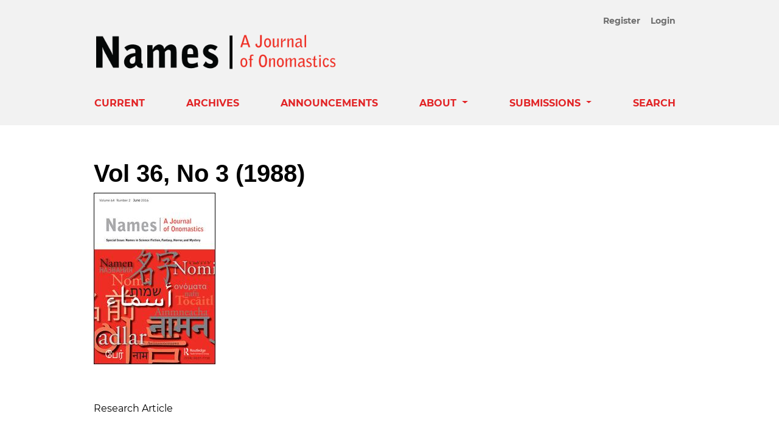

--- FILE ---
content_type: text/html; charset=utf-8
request_url: https://ans-names.pitt.edu/ans/issue/view/138
body_size: 25244
content:



<!DOCTYPE html>
<html lang="en-US" xml:lang="en-US">
<head>
	<meta charset="utf-8">
	<meta name="viewport" content="width=device-width, initial-scale=1.0">
	<title>
		Vol. 36 No. 3 (1988)
							| Names
			</title>

	
<meta name="generator" content="Open Journal Systems 3.3.0.21" />
<link rel="alternate" type="application/atom+xml" href="https://ans-names.pitt.edu/ans/gateway/plugin/WebFeedGatewayPlugin/atom">
<link rel="alternate" type="application/rdf+xml" href="https://ans-names.pitt.edu/ans/gateway/plugin/WebFeedGatewayPlugin/rss">
<link rel="alternate" type="application/rss+xml" href="https://ans-names.pitt.edu/ans/gateway/plugin/WebFeedGatewayPlugin/rss2">
	<link rel="stylesheet" href="https://ans-names.pitt.edu/plugins/themes/classic/resources/app.min.css?v=3.3.0.21" type="text/css" /><link rel="stylesheet" href="https://ans-names.pitt.edu/ans/$$$call$$$/page/page/css?name=stylesheet" type="text/css" /><link rel="stylesheet" href="https://ans-names.pitt.edu/plugins/generic/citations/css/citations.css?v=3.3.0.21" type="text/css" /><link rel="stylesheet" href="https://ans-names.pitt.edu/public/journals/1/styleSheet.css?d=2021-01-15+16%3A40%3A50" type="text/css" />
</head>
<body>
<header>
	<div class="header container-fluid">
		<div class="upper-header row">
			<h1 class="logo-wrapper col-md-7">
				<a href="https://ans-names.pitt.edu/ans/index" class="home-link">
								<img class="journal-logo" src="https://ans-names.pitt.edu/public/journals/1/pageHeaderLogoImage_en_US.png"
		     alt="Names: A Journal of Onomastics"
		     >
	
				</a>
			</h1>
			<div id="user-nav-wraper" class="col-md-5">
								
	<ul id="navigationUser" class="pkp_navigation_user nav nav-tabs">
												<li class=" nav-item">
					<a class="nav-link"
					   href="https://ans-names.pitt.edu/ans/user/register">Register</a>
				</li>
															<li class=" nav-item">
					<a class="nav-link"
					   href="https://ans-names.pitt.edu/ans/login">Login</a>
				</li>
													</ul>

								
			</div>
		</div>

		
							<div class="lower-header">
				<ul id="nav-small" class="nav nav-tabs">
					<li class="nav-item">
						<a id="show-modal" class="nav-link">
							<ion-icon name="menu"></ion-icon>
							<span class="ion-icon-text">Menu</span>
						</a>
					</li>
				</ul>
								<div id="modal-on-small" class="nav-modal hide">
					<div id="primary-nav-wraper">
		                    <span id="close-small-modal">
		                        <ion-icon name="close"></ion-icon>
		                    </span>
									
	<ul id="navigationPrimary" class="pkp_navigation_primary nav nav-tabs">
												<li class=" nav-item">
					<a class="nav-link"
					   href="https://ans-names.pitt.edu/ans/issue/current">Current</a>
				</li>
															<li class=" nav-item">
					<a class="nav-link"
					   href="https://ans-names.pitt.edu/ans/issue/archive">Archives</a>
				</li>
															<li class=" nav-item">
					<a class="nav-link"
					   href="https://ans-names.pitt.edu/ans/announcement">Announcements</a>
				</li>
																			<li class=" nav-item dropdown">
					<a							class="nav-link dropdown-toggle locales-toogle-off"
							href="https://ans-names.pitt.edu/ans/about" role="button"
							data-toggle="dropdown" aria-haspopup="true" aria-expanded="false">
						About
					</a>
					<div class="navigation-dropdown dropdown-menu dropdown-menu-right" aria-labelledby="navbarDropdown">
																					<a class=" dropdown-item"
								   href="https://ans-names.pitt.edu/ans/about">
									About the Journal
								</a>
																												<a class=" dropdown-item"
								   href="https://ans-names.pitt.edu/ans/AboutANS">
									About the American Name Society
								</a>
																												<a class=" dropdown-item"
								   href="https://ans-names.pitt.edu/ans/scope">
									Journal Aims and Scope
								</a>
																												<a class=" dropdown-item"
								   href="https://ans-names.pitt.edu/ans/EditorsProfile">
									Editors' Profiles
								</a>
																												<a class=" dropdown-item"
								   href="https://ans-names.pitt.edu/ans/about/editorialTeam">
									Editorial Team
								</a>
																												<a class=" dropdown-item"
								   href="https://ans-names.pitt.edu/ans/Ethics">
									Ethical Standards and Policies
								</a>
																												<a class=" dropdown-item"
								   href="https://ans-names.pitt.edu/ans/about/privacy">
									Privacy Statement
								</a>
																												<a class=" dropdown-item"
								   href="https://ans-names.pitt.edu/ans/about/contact">
									Contact
								</a>
																		</div>
				</li>
																			<li class=" nav-item dropdown">
					<a							class="nav-link dropdown-toggle locales-toogle-off"
							href="https://ans-names.pitt.edu/ans/about/submissions" role="button"
							data-toggle="dropdown" aria-haspopup="true" aria-expanded="false">
						Submissions
					</a>
					<div class="navigation-dropdown dropdown-menu dropdown-menu-right" aria-labelledby="navbarDropdown">
																					<a class=" dropdown-item"
								   href="https://ans-names.pitt.edu/ans/guidelines">
									Manuscript Guidelines
								</a>
																												<a class=" dropdown-item"
								   href="https://ans-names.pitt.edu/ans/StyleSheet">
									Names Style Sheet
								</a>
																												<a class=" dropdown-item"
								   href="https://ans-names.pitt.edu/ans/keywords">
									Terminology/Keywords
								</a>
																												<a class=" dropdown-item"
								   href="https://ans-names.pitt.edu/ans/pubpolicy">
									Publication Policy
								</a>
																												<a class=" dropdown-item"
								   href="https://ans-names.pitt.edu/ans/AI-TT-policy">
									Generative AI Policy
								</a>
																												<a class=" dropdown-item"
								   href="https://ans-names.pitt.edu/ans/review-and-publication-process">
									The Review and Publication Process
								</a>
																												<a class=" dropdown-item"
								   href="https://ans-names.pitt.edu/ans/pubcharges">
									Publication Charges
								</a>
																												<a class=" dropdown-item"
								   href="https://ans-names.pitt.edu/ans/subcheck">
									Submission Checklist
								</a>
																												<a class=" dropdown-item"
								   href="https://ans-names.pitt.edu/ans/copyright">
									Copyright Policy
								</a>
																												<a class=" dropdown-item"
								   href="https://ans-names.pitt.edu/ans/bookreviews">
									Book Reviews
								</a>
																		</div>
				</li>
															<li class=" nav-item">
					<a class="nav-link"
					   href="https://ans-names.pitt.edu/ans/search/search">Search</a>
				</li>
						</ul>

		
					</div>
				</div>
			</div>
			</div>
</header>

<main class="page page_issue">
	<div class="container-fluid container-page">

							<header>
	<div class="current_page_title">
		<h1 class="text-left issue-header">
							Vol 36, No 3 (1988)
					</h1>
	</div>
</header>
			

		<section class="flex_container description_cover">
		
									<div class="issue_cover_block align-left">
				<a href="https://ans-names.pitt.edu/ans/issue/view/138">
					<img class="cover_image"
					     src="https://ans-names.pitt.edu/public/journals/1/cover_issue_138_en_US.jpg" alt="">
				</a>
			</div>
			</section>


<section class="sections">
	<h3 class="sr-only">
		Table of Contents
	</h3>
			<section class="section">
												<h4 class="section_title">
						Research Article
					</h4>
								<div class="section_content">
											

	
<article class="article_summary">
	<div class="article_summary_body">
					<h5 class="summary_title_wrapper">
				<a class="summary_title" href="https://ans-names.pitt.edu/ans/article/view/1185">
					Allen Walker Read
				</a>
			</h5>
		
				<div class="summary_meta">
						<div class="authors">
				Kelsie B. Harder
			</div>
			
										<div class="pages">
					129-132
				</div>
			
			
		</div>
			</div>

			<div class="galleys_links">
																																										
	
							

<a class="btn galley-link obj_galley_link pdf" href="https://ans-names.pitt.edu/ans/article/view/1185/1184" >

		
	PDF

	</a>
					</div>
	
	
</article>
											

	
<article class="article_summary">
	<div class="article_summary_body">
					<h5 class="summary_title_wrapper">
				<a class="summary_title" href="https://ans-names.pitt.edu/ans/article/view/1186">
					The Toponymy of Remembered Childhood
				</a>
			</h5>
		
				<div class="summary_meta">
						<div class="authors">
				W. F. H. Nicolaisen
			</div>
			
										<div class="pages">
					133-142
				</div>
			
			
		</div>
			</div>

			<div class="galleys_links">
																																										
	
							

<a class="btn galley-link obj_galley_link pdf" href="https://ans-names.pitt.edu/ans/article/view/1186/1185" >

		
	PDF

	</a>
					</div>
	
	
</article>
											

	
<article class="article_summary">
	<div class="article_summary_body">
					<h5 class="summary_title_wrapper">
				<a class="summary_title" href="https://ans-names.pitt.edu/ans/article/view/1187">
					Features Of Welsh And British Celtic Onomastics
				</a>
			</h5>
		
				<div class="summary_meta">
						<div class="authors">
				Robert A. Fowkes
			</div>
			
										<div class="pages">
					143-150
				</div>
			
			
		</div>
			</div>

			<div class="galleys_links">
																																										
	
							

<a class="btn galley-link obj_galley_link pdf" href="https://ans-names.pitt.edu/ans/article/view/1187/1186" >

		
	PDF

	</a>
					</div>
	
	
</article>
											

	
<article class="article_summary">
	<div class="article_summary_body">
					<h5 class="summary_title_wrapper">
				<a class="summary_title" href="https://ans-names.pitt.edu/ans/article/view/1188">
					The Earliest Placenames in Jamaica
				</a>
			</h5>
		
				<div class="summary_meta">
						<div class="authors">
				Frederic G. Cassidy
			</div>
			
										<div class="pages">
					151-162
				</div>
			
			
		</div>
			</div>

			<div class="galleys_links">
																																										
	
							

<a class="btn galley-link obj_galley_link pdf" href="https://ans-names.pitt.edu/ans/article/view/1188/1187" >

		
	PDF

	</a>
					</div>
	
	
</article>
											

	
<article class="article_summary">
	<div class="article_summary_body">
					<h5 class="summary_title_wrapper">
				<a class="summary_title" href="https://ans-names.pitt.edu/ans/article/view/1189">
					The Scandinavian Settings in Hans Henny Jahnn&#039;s “Fluß ohoe Ufer”
				</a>
			</h5>
		
				<div class="summary_meta">
						<div class="authors">
				Russell E. Brown
			</div>
			
										<div class="pages">
					163-172
				</div>
			
			
		</div>
			</div>

			<div class="galleys_links">
																																										
	
							

<a class="btn galley-link obj_galley_link pdf" href="https://ans-names.pitt.edu/ans/article/view/1189/1188" >

		
	PDF

	</a>
					</div>
	
	
</article>
											

	
<article class="article_summary">
	<div class="article_summary_body">
					<h5 class="summary_title_wrapper">
				<a class="summary_title" href="https://ans-names.pitt.edu/ans/article/view/1190">
					The Australianness Of Australian Placenames
				</a>
			</h5>
		
				<div class="summary_meta">
						<div class="authors">
				John Algeo
			</div>
			
										<div class="pages">
					173-186
				</div>
			
			
		</div>
			</div>

			<div class="galleys_links">
																																										
	
							

<a class="btn galley-link obj_galley_link pdf" href="https://ans-names.pitt.edu/ans/article/view/1190/1189" >

		
	PDF

	</a>
					</div>
	
	
</article>
											

	
<article class="article_summary">
	<div class="article_summary_body">
					<h5 class="summary_title_wrapper">
				<a class="summary_title" href="https://ans-names.pitt.edu/ans/article/view/1191">
					Unfortunate Connotations Acquired by Some Canadian Toponyms
				</a>
			</h5>
		
				<div class="summary_meta">
						<div class="authors">
				Alan Rayburn
			</div>
			
										<div class="pages">
					187-192
				</div>
			
			
		</div>
			</div>

			<div class="galleys_links">
																																										
	
							

<a class="btn galley-link obj_galley_link pdf" href="https://ans-names.pitt.edu/ans/article/view/1191/1190" >

		
	PDF

	</a>
					</div>
	
	
</article>
											

	
<article class="article_summary">
	<div class="article_summary_body">
					<h5 class="summary_title_wrapper">
				<a class="summary_title" href="https://ans-names.pitt.edu/ans/article/view/1192">
					Women, Nicknames, and Blues Singers
				</a>
			</h5>
		
				<div class="summary_meta">
						<div class="authors">
				James K. Skipper, Paul, L. Leslie
			</div>
			
										<div class="pages">
					193-202
				</div>
			
			
		</div>
			</div>

			<div class="galleys_links">
																																										
	
							

<a class="btn galley-link obj_galley_link pdf" href="https://ans-names.pitt.edu/ans/article/view/1192/1191" >

		
	PDF

	</a>
					</div>
	
	
</article>
											

	
<article class="article_summary">
	<div class="article_summary_body">
					<h5 class="summary_title_wrapper">
				<a class="summary_title" href="https://ans-names.pitt.edu/ans/article/view/1193">
					Toponymic Commemoration of National Figures: The Cases of Kennedy and King
				</a>
			</h5>
		
				<div class="summary_meta">
						<div class="authors">
				Roger W. Stump
			</div>
			
										<div class="pages">
					203-216
				</div>
			
			
		</div>
			</div>

			<div class="galleys_links">
																																										
	
							

<a class="btn galley-link obj_galley_link pdf" href="https://ans-names.pitt.edu/ans/article/view/1193/1192" >

		
	PDF

	</a>
					</div>
	
	
</article>
											

	
<article class="article_summary">
	<div class="article_summary_body">
					<h5 class="summary_title_wrapper">
				<a class="summary_title" href="https://ans-names.pitt.edu/ans/article/view/1194">
					Sly Slurs: Mispronunciation and Decapitalization of Group Names
				</a>
			</h5>
		
				<div class="summary_meta">
						<div class="authors">
				Irving Lewis Allen
			</div>
			
										<div class="pages">
					217-224
				</div>
			
			
		</div>
			</div>

			<div class="galleys_links">
																																										
	
							

<a class="btn galley-link obj_galley_link pdf" href="https://ans-names.pitt.edu/ans/article/view/1194/1193" >

		
	PDF

	</a>
					</div>
	
	
</article>
											

	
<article class="article_summary">
	<div class="article_summary_body">
					<h5 class="summary_title_wrapper">
				<a class="summary_title" href="https://ans-names.pitt.edu/ans/article/view/1195">
					Hooray For Hollywood: Onomastic rechniques in Bentelntans&#039; “Dirty Eddie”
				</a>
			</h5>
		
				<div class="summary_meta">
						<div class="authors">
				Leonard R.N. Ashley
			</div>
			
										<div class="pages">
					225-234
				</div>
			
			
		</div>
			</div>

			<div class="galleys_links">
																																										
	
							

<a class="btn galley-link obj_galley_link pdf" href="https://ans-names.pitt.edu/ans/article/view/1195/1194" >

		
	PDF

	</a>
					</div>
	
	
</article>
											

	
<article class="article_summary">
	<div class="article_summary_body">
					<h5 class="summary_title_wrapper">
				<a class="summary_title" href="https://ans-names.pitt.edu/ans/article/view/1197">
					Index Names 36 (1988)
				</a>
			</h5>
		
				<div class="summary_meta">
						<div class="authors">
				Names: A Journal of Onomastics
			</div>
			
										<div class="pages">
					251-252
				</div>
			
			
		</div>
			</div>

			<div class="galleys_links">
																																										
	
							

<a class="btn galley-link obj_galley_link pdf" href="https://ans-names.pitt.edu/ans/article/view/1197/1196" >

		
	PDF

	</a>
					</div>
	
	
</article>
											

	
<article class="article_summary">
	<div class="article_summary_body">
					<h5 class="summary_title_wrapper">
				<a class="summary_title" href="https://ans-names.pitt.edu/ans/article/view/1198">
					Contributors
				</a>
			</h5>
		
				<div class="summary_meta">
						<div class="authors">
				Names: A Journal of Onomastics
			</div>
			
										<div class="pages">
					253-254
				</div>
			
			
		</div>
			</div>

			<div class="galleys_links">
																																										
	
							

<a class="btn galley-link obj_galley_link pdf" href="https://ans-names.pitt.edu/ans/article/view/1198/1197" >

		
	PDF

	</a>
					</div>
	
	
</article>
									</div>
					</section>
			<section class="section">
												<h4 class="section_title">
						Book Review
					</h4>
								<div class="section_content">
											

	
<article class="article_summary">
	<div class="article_summary_body">
					<h5 class="summary_title_wrapper">
				<a class="summary_title" href="https://ans-names.pitt.edu/ans/article/view/1196">
					Book Reviews
				</a>
			</h5>
		
				<div class="summary_meta">
						<div class="authors">
				Names: A Journal of Onomastics
			</div>
			
										<div class="pages">
					235-248
				</div>
			
			
		</div>
			</div>

			<div class="galleys_links">
																																										
	
							

<a class="btn galley-link obj_galley_link pdf" href="https://ans-names.pitt.edu/ans/article/view/1196/1195" >

		
	PDF

	</a>
					</div>
	
	
</article>
									</div>
					</section>
	</section><!-- .sections -->

<a class="read_more btn btn-secondary" href="https://ans-names.pitt.edu/ans/issue/archive">
	View All Issues
</a>
			</div>
</main>

<footer class="site-footer">
	<div class="container-fluid container-footer">
					<div class="sidebar_wrapper" role="complementary">
					<div class="pkp_block block_information">
		<span class="title">Information</span>
		<div class="content">
			<ul>
									<li>
						<a href="https://ans-names.pitt.edu/ans/information/readers">
							For Readers
						</a>
					</li>
													<li>
						<a href="https://ans-names.pitt.edu/ans/information/authors">
							For Authors
						</a>
					</li>
													<li>
						<a href="https://ans-names.pitt.edu/ans/information/librarians">
							For Librarians
						</a>
					</li>
							</ul>
		</div>
	</div>
<div class="pkp_block block_make_submission">
	<h2 class="pkp_screen_reader">
		Make a Submission
	</h2>

	<div class="content">
		<a class="block_make_submission_link" href="https://ans-names.pitt.edu/ans/about/submissions">
			Make a Submission
		</a>
	</div>
</div>
<div class="pkp_block block_Keywordcloud">
	<h2 class="title">Keywords</h2>
	<div class="content" id='wordcloud'></div>

	<script>
		function randomColor() {
			var colors = ['#1f77b4', '#ff7f0e', '#2ca02c', '#d62728', '#9467bd', '#8c564b', '#e377c2', '#7f7f7f', '#bcbd22', '#17becf'];
			return colors[Math.floor(Math.random()*colors.length)];
		}

					document.addEventListener("DOMContentLoaded", function() {
				var keywords = [{"text":"enterprise names","size":1},{"text":"namegiving","size":1},{"text":"ergonyms","size":1},{"text":"place names","size":1},{"text":"panhandles","size":1},{"text":"united states","size":1},{"text":"nicknames","size":1},{"text":"football","size":1},{"text":"socio-onomastics","size":1},{"text":"malditas","size":1},{"text":"filipinas","size":1},{"text":"philippines","size":1},{"text":"onomastics","size":1},{"text":"cognitive linguistics","size":1},{"text":"finland","size":1},{"text":"placemaking","size":1},{"text":"commercial names","size":1},{"text":"brand names","size":1},{"text":"powerlessness","size":1},{"text":"social activism","size":1},{"text":"social inequality","size":1},{"text":"young adult fiction","size":1},{"text":"literary onomastics","size":1},{"text":"diversity","size":1},{"text":"self-advocacy","size":1},{"text":"anthropology","size":1},{"text":"cross-cultural","size":1},{"text":"ethnonym","size":1},{"text":"poetry","size":1},{"text":"misnomer","size":1},{"text":"mimicry","size":1},{"text":"postcolonial poetics","size":1},{"text":"caribbean","size":1},{"text":"derek walcott","size":1},{"text":"toponym","size":1},{"text":"hydronym","size":1},{"text":"word order","size":1},{"text":"rhythmic alternation","size":1},{"text":"word sentiment","size":1},{"text":"proper name","size":1},{"text":"first name","size":1},{"text":"naming","size":1},{"text":"psycho-onomastics","size":1},{"text":"self","size":1},{"text":"identity","size":1},{"text":"personal names","size":1},{"text":"city","size":1},{"text":"commemorative motive","size":1},{"text":"czechia","size":1},{"text":"quantitative methods","size":1}];
				var totalWeight = 0;
				var width = 300;
				var height = 200;
				var transitionDuration = 200;
				var length_keywords = keywords.length;
				var layout = d3.layout.cloud();

				layout.size([width, height])
					.words(keywords)
					.fontSize(function(d)
					{
						return fontSize(+d.size);
					})
					.on('end', draw);

				var svg = d3.select("#wordcloud").append("svg")
					.attr("viewBox", "0 0 " + width + " " + height)
					.attr("width", '100%');

				function update() {
					var words = layout.words();
					fontSize = d3.scaleLinear().range([16, 34]);
					if (words.length) {
						fontSize.domain([+words[words.length - 1].size || 1, +words[0].size]);
					}
				}

				keywords.forEach(function(item,index){totalWeight += item.size;});

				update();

				function draw(words, bounds) {
					var w = layout.size()[0],
						h = layout.size()[1];

					scaling = bounds
						? Math.min(
							w / Math.abs(bounds[1].x - w / 2),
							w / Math.abs(bounds[0].x - w / 2),
							h / Math.abs(bounds[1].y - h / 2),
							h / Math.abs(bounds[0].y - h / 2),
						) / 2
						: 1;

					svg
					.append("g")
					.attr(
						"transform",
						"translate(" + [w >> 1, h >> 1] + ")scale(" + scaling + ")",
					)
					.selectAll("text")
						.data(words)
					.enter().append("text")
						.style("font-size", function(d) { return d.size + "px"; })
						.style("font-family", 'serif')
						.style("fill", randomColor)
						.style('cursor', 'pointer')
						.style('opacity', 0.7)
						.attr('class', 'keyword')
						.attr("text-anchor", "middle")
						.attr("transform", function(d) {
							return "translate(" + [d.x, d.y] + ")rotate(" + d.rotate + ")";
						})
						.text(function(d) { return d.text; })
						.on("click", function(d, i){
							window.location = "https://ans-names.pitt.edu/ans/search?query=QUERY_SLUG".replace(/QUERY_SLUG/, encodeURIComponent(''+d.text+''));
						})
						.on("mouseover", function(d, i) {
							d3.select(this).transition()
								.duration(transitionDuration)
								.style('font-size',function(d) { return (d.size + 3) + "px"; })
								.style('opacity', 1);
						})
						.on("mouseout", function(d, i) {
							d3.select(this).transition()
								.duration(transitionDuration)
								.style('font-size',function(d) { return d.size + "px"; })
								.style('opacity', 0.7);
						})
						.on('resize', function() { update() });
				}

				layout.start();

			});
			</script>
</div>

			</div>
				<div class="additional-footer-info">
							<div class="user-page-footer">
					<p><a title="Pitt Open Library Pubishing" href="https://library.pitt.edu/e-journals"><img src="https://ans-names.pitt.edu/public/site/images/vgabler/pitt-open-library-pub-125-661-web2.png" alt="" width="10%" height="auto" /><br /></a>This journal is published by <a href="https://library.pitt.edu/e-journals">Pitt Open Library Publishing</a>.<br />ISSN 0027-7738 (Print) 1756-2279 (online)</p>
				</div>
						<div class="pkpbrand-wrapper" role="complementary">
				<a href="https://ans-names.pitt.edu/ans/about/aboutThisPublishingSystem">
					<img class="footer-brand-image" alt="More information about the publishing system, Platform and Workflow by OJS/PKP." src="https://ans-names.pitt.edu/templates/images/ojs_brand.png">
				</a>
			</div>
		</div>
	</div>
</footer>

<script src="https://ans-names.pitt.edu/plugins/themes/classic/resources/app.min.js?v=3.3.0.21" type="text/javascript"></script><script src="https://ans-names.pitt.edu/plugins/themes/classic/resources/ionicons.js?v=3.3.0.21" type="text/javascript"></script><script src="https://d3js.org/d3.v4.js?v=3.3.0.21" type="text/javascript"></script><script src="https://cdn.jsdelivr.net/gh/holtzy/D3-graph-gallery@master/LIB/d3.layout.cloud.js?v=3.3.0.21" type="text/javascript"></script><script type="text/javascript">
(function (w, d, s, l, i) { w[l] = w[l] || []; var f = d.getElementsByTagName(s)[0],
j = d.createElement(s), dl = l != 'dataLayer' ? '&l=' + l : ''; j.async = true; 
j.src = 'https://www.googletagmanager.com/gtag/js?id=' + i + dl; f.parentNode.insertBefore(j, f); 
function gtag(){dataLayer.push(arguments)}; gtag('js', new Date()); gtag('config', i); })
(window, document, 'script', 'dataLayer', 'G-QG3W6DGGN0');
</script>



</body>
</html>
